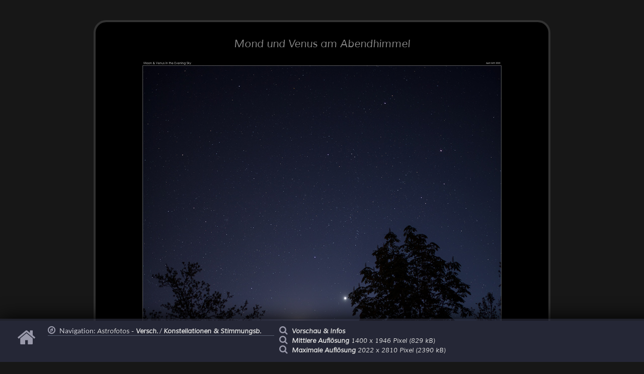

--- FILE ---
content_type: text/html
request_url: https://www.skytrip.de/planeten80.htm
body_size: 1570
content:
<!DOCTYPE HTML>
<html lang="de">
	<head>
		<title>SkyTrip.de - Mond und Venus am Abendhimmel</title>
		<meta http-equiv="content-type" content="text/html; charset=iso-8859-1" />
		<meta name="content-language" content="de" />
		<meta name="author" content="Mario Weigand" />
		<meta name="publisher" content="Mario Weigand" />
		<meta name="copyright" content="Mario Weigand" />
		<meta name="keywords" content="Astronomie,Astrofotografie,Planeten,Deep Sky,Planetenfotografie,Webcam,CCD,Merkur,Venus,Mars,Jupiter,Saturn,Uranus,Neptun,Pluto,Kometen,Sonnensystem,Sternhaufen,Kugelsternhaufen,Galaxien,Milchstrasse,Kleinplaneten,Asteroiden,Mond,Sonne,Krater,H-Alpha,Teleskop,Montierung,Stativ,GM2000,C14,Celestron,TEC,Pentax,Apochromat,Astrograph" />
		<meta name="description" content="Foto: Mond bei den Hyaden." />
		<meta name="page-topic" content="Astronomy" />
		<meta name="page-type" content="Bilder Fotos" />
		<meta name="language" content="Deutsch" />
		<meta name="revisit-after" content="5 days" />
		<meta name="robots" content="INDEX,FOLLOW" />
		<link rel="icon" href="favicon.ico" />
		<link rel="stylesheet" href="css/style_css3.css" />
		<link rel="stylesheet" href="fa/css/font-awesome.css" />
	</head>

<body id="gal-body">

<!-- -------------------------------------------------------- Inhaltsbox //-->

<div class="picture">

	<h7>Mond und Venus am Abendhimmel</h7>

		<img src="konst/moon_venus2020-04-26c.jpg" class="main-pic" title="Mond und Venus am Abendhimmel"/>

<div class="comment-box">
<span class="comment">Kommentar</span>: 
Ende April 2020 gab es erneut eine nette Begegnung des Mondes mit unserer Nachbarin Venus zu beobachten.
Die beiden standen in der Abenddämmerung am Westhimmel mitten in den letzten Rest des Winterhimmels unterhalb des Fuhrmanns im östlichen Teil des Stiers.
<br>
Das Bild zeigt noch mehr: vier offene Sternhaufen des Messier-Katalogs gibt es zu entdecken.

<br><br>

<h6>Veröffentlichungen dieses Bildes</h6>
<ul class="fa-ul">
	  <li><i class="fa-li fa fa-2x fa-external-link-square"></i>"<a href="http://www.amazon.de/exec/obidos/ASIN/3440172511/dieastronosei-21" target="_blank" rel="noopener"><b><i>Wie der Löwe an den Himmel kam:</b> Auf den Spuren der Sternbilder</i></a>" | KOSMOS Verlag 2021 | S. 9</li>
</ul>

<script src="js/social.js" type="text/javascript"></script><footer>
		  <script src="js/copyright.js" type="text/javascript"></script><a href="impressum.htm"><span id="foot2">Impressum / Disclaimer / Datenschutz</span></a>
	  </footer>
	</div>	
</div>

		<div class="sub-nav">
			<div class="navi3">
				<a href="/" title="Hauptseite"><i class="fa fa-home fa-news fa-5x"></i></a>
			</div>
			<div class="navi2">
				<div class="navi">
				<i class="fa fa-compass fa-news"></i>  Navigation: <a href="versch.htm">Astrofotos - <span>Versch.</span></a> / <a href="konstb.htm"><span>Konstellationen & Stimmungsb.</span></a>
				</div>
			<!-- <i class="fa fa-folder-open-o fa-news"></i>  Archiv: //-->
			</div>
			<div class="navi2">
			<div class="zoom"><i class="fa fa-search fa-news"></i>  <a href="planeten80.htm"><span>Vorschau & Infos</span></a></div>
			<div class="zoom"><i class="fa fa-search fa-news"></i>  <a href="planeten80b.htm"><span>Mittlere Auflösung</span> 1400 x 1946 Pixel (829 kB)</a></div>
			<div class="zoom"><i class="fa fa-search fa-news"></i>  <a href="planeten80c.htm"><span>Maximale Auflösung</span> 2022 x 2810 Pixel (2390 kB)</a></div>
			</div>
		</div>


<!-- GA-spot -->


</body>
</html>

--- FILE ---
content_type: text/css
request_url: https://www.skytrip.de/css/style_css3.css
body_size: 42128
content:
/*@import url(http://fonts.googleapis.com/css?family=Lato:300,400|Alegreya+Sans:300,400);*/
/*@import url(http://fonts.googleapis.com/css?family=Muli:400italic);*/
/*@import url(http://fonts.googleapis.com/css?family=Alegreya+Sans+SC);*/

@font-face {
  font-family: "Muli";
  src: url("../fonts/Muli-Italic.ttf") format("truetype");
  }

@font-face {
  font-family: "Alegreya Sans";
  src: url("../fonts/AlegreyaSans-Light.ttf") format("truetype");
  }

@font-face {
  font-family: "Lato";
  src: url("../fonts/Lato-Regular.ttf") format("truetype");
  }

@font-face {
  font-family: "Lato Light";
  src: url("../fonts/Lato-Light.ttf") format("truetype");
  }

@font-face {
  font-family: "Alegreya Sans SC";
  src: url("../fonts/AlegreyaSansSC-Regular.ttf") format("truetype");
  }

@font-face {
  font-family: "Kite";
  src: url("../fonts/KiteOne-Regular.ttf") format("truetype");
  }

body {
	background: #000;
  text-align: center;
  font-size: 16px;
  padding: 0px;
  margin: 0px;
  background-image: url('../pics/back4d.jpg');
 	background-position: left top;
 	background-repeat: no-repeat;
 	background-attachment: fixed;
	scrollbar-track-color: #000;
	scrollbar-arrow-color: #eee;
	scrollbar-face-color: #282b42;
	scrollbar-shadow-color: #282b42;
	scrollbar-darkshadow-color: #11111f;
	scrollbar-highlight-color: #282b42;
	scrollbar-3dlight-color: #6E6E7A;
			-webkit-font-smoothing:antialiased;
			-moz-osx-font-smoothing:grayscale;
}

#gal-body 		{background: #171717; text-align: center; margin: 0px; padding: 0px;}
#gal-body2 		{background: #000; text-align: center; margin: 0px; padding: 0px;}

.frontbox {
	text-align: left;
	margin-left: 150px; 
	margin-top: 60px; 
 	background: rgba(33,36,55,0.7) padding-box;
/* 	background: rgba(63,66,85,0.75) padding-box;*/
	box-shadow: 0px 0px 38px #000;
 	border: 6px solid rgba(63,66,85,0.75);
/* 	border: 7px solid rgba(33,36,55,0.7);*/
/*	background: rgba(30,30,30,0.5) padding-box;*/
/*	box-shadow: 0px 0px 38px #000;*/
/*	border: 7px solid rgba(53,53,53,0.7);*/
 	width: 520px;
  display: block;
  padding: 0px;
	padding-bottom: 600px; 
	padding-top: 30px; 
  border-top-left-radius: 25px;
  border-top-right-radius: 25px;
			-webkit-font-smoothing:antialiased;
			-moz-osx-font-smoothing:grayscale;
}

.frontbox span {
	font-size: 12px;
}

.browser-text {
	text-align: left;
	margin-left: 70px; 
	margin-top: 0px;
}

a {
	font-family: "Muli", 'sans-serif';
	font-size: 0.9em;
	font-style: normal;
	font-weight: normal;
	color: #ddd;
	text-decoration: none;
}

a:hover {color: #fff; text-shadow:0 0 2px #fff; font-family: "Muli", 'sans-serif';}
a:active {color: #fff;font-family: "Muli", 'sans-serif';}
a:visited {color: #ddd;font-family: "Muli", 'sans-serif';}
a:link {color: #ddd;font-family: "Muli", 'sans-serif';}

p { 
   -moz-hyphens: auto;
   -o-hyphens: auto;
   -webkit-hyphens: auto;
   -ms-hyphens: auto;
   -hyphens: auto; 
}

.text-box1 { 
   -moz-hyphens: auto;
   -o-hyphens: auto;
   -webkit-hyphens: auto;
   -ms-hyphens: auto;
   -hyphens: auto; 
}

#text-box { 

}

h1 {
	font-family: 'Alegreya Sans', 'sans-serif';
	font-weight: 100;
	font-size: 36px;
	margin-bottom:0px;
	margin-left:80px;
	margin-top:60px;
	color: #fff;
			-webkit-font-smoothing:antialiased;
			-moz-osx-font-smoothing:grayscale;
    text-shadow:
    0 0 4px #ccc,
    0 0 8px #888,
    0 0 16px #444,
    0 0 26px #000;
}

h2 {
	font-family: 'Alegreya Sans SC', 'sans-serif';
	font-size: 19px;
	font-style: normal;
	font-weight: normal;
	color: #ddd;
}

.menu-font {
	font-family: 'Alegreya Sans SC', 'sans-serif';
	font-size: 19px;
	font-style: normal;
	font-weight: normal;
	color: #ddd;
}

.rule1{
	border: none;
	border-top: 1px dotted #60566f;
	width: 100px;
	margin-right: 60px;
	}

h3 {
	font-family: 'Lato Light', 'sans-serif';
	font-weight: 100;
	font-size: 20px;
	margin-top:0px;
	margin-bottom:90px;
	margin-left:80px;
	color: #eee;
			-webkit-font-smoothing:antialiased;
			-moz-osx-font-smoothing:grayscale;
    text-shadow:
    0 0 4px #ccc,
    0 0 8px #888,
    0 0 16px #444,
    0 0 26px #000;
}

h4 {
	font-family: 'Lato', 'sans-serif';
	font-weight: 100;
	font-size: 20px;
	font-style: normal;
	font-weight: normal;
	color: #ccccd4;
	margin-left: 40px;
			-webkit-font-smoothing:antialiased;
			-moz-osx-font-smoothing:grayscale;
	width:100%;
}

h4 span{
	font-family: "Kite", 'sans-serif';
	font-weight: 100;
	font-size: 18px;
	font-style: normal;
	font-weight: normal;
	color: #ccccd4;
	margin-left: 5px;
	line-height: 37px;
			-webkit-font-smoothing:antialiased;
			-moz-osx-font-smoothing:grayscale;
	width:100%;
}

h5 {
	font-family: "Muli", 'sans-serif';
	font-size: 15px;
	font-style: normal;
	font-weight: normal;
	color: #ddd;
	text-decoration: none;
	margin-bottom: 10px;
	margin-left: -10px;
}

h6 {
	font-family: "Muli", 'sans-serif';
	font-size: 13px;
	font-style: normal;
	font-weight: normal;
	color: #ddd;
	text-decoration: none;
	margin-bottom: 5px;
	margin-top: 15px;
	margin-left: -10px;
}

.picture h6 {
	font-family: "Muli", 'sans-serif';
	font-size: 13px;
	font-style: normal;
	font-weight: bold;
	color: #ddd;
	text-decoration: none;
	margin-bottom: 5px;
	margin-top: 15px;
	margin-left: -10px;
}

.picture3 h6 {
	font-family: "Muli", 'sans-serif';
	font-size: 13px;
	font-style: normal;
	font-weight: bold;
	color: #ddd;
	text-decoration: none;
	margin-bottom: 5px;
	margin-top: 15px;
	margin-left: -10px;
}

h7 {
	font-family: "Muli", 'sans-serif';
	font-size: 21px;
	font-style: normal;
	font-weight: normal;
	color: #888;
	text-decoration: none;
	display: block;
	margin-bottom: 0px;
}

section {
 	background: rgba(63,66,85,0.75) content-box;
  background-image: url('../pics/back8.png'),url('../pics/back9b.png');
 	background-position: left top, left bottom;
 	background-repeat: repeat-x;
	box-shadow: 0px 0px 38px #000;
 	border: 7px solid rgba(33,36,55,0.7);
 	width:960px;
 	min-height: 1970px;
  display:block;
  margin: 90px auto;
  padding: 0px;
  border-top-left-radius: 25px;
  border-top-right-radius: 25px;
  text-align: left;
			-webkit-font-smoothing:antialiased;
			-moz-osx-font-smoothing:grayscale;
}

.bestof {
  background-image: url('../bestof/back1.png');
 	background-position: left top, left bottom;
 	background-repeat: no-repeat;
}

article {
  width: 600px;
  padding-left: 40px;
  margin-left:10px;
  display: block;
  font-family: "Muli", 'sans-serif';
	color: #bcbcc4;
			font-size: 0.9em;
			text-decoration: none;
			font-weight: normal;
			line-height: 1.4;
			-webkit-font-smoothing:antialiased;
			-moz-osx-font-smoothing:grayscale;
   -moz-hyphens: auto;
   -o-hyphens: auto;
   -webkit-hyphens: auto;
   -ms-hyphens: auto;
   -hyphens: auto; 
}


aside {
  background: rgba(63,66,85,0.5) border-box;
/*#	background: -moz-linear-gradient(top, #323142 0%, #dbdbdb 50%, #d1d1d1 51%, #fefefe 100%);  FF3.6+ */
/*#	background: -webkit-gradient(linear, left top, left bottom, color-stop(0%,#323142), color-stop(50%,#dbdbdb), color-stop(51%,#d1d1d1), color-stop(100%,#fefefe));  Chrome,Safari4+ */
/*#	background: -webkit-linear-gradient(top, #323142 0%,#dbdbdb 50%,#d1d1d1 51%,#fefefe 100%);  Chrome10+,Safari5.1+ */
/*#	background: -o-linear-gradient(top, #323142 0%,#dbdbdb 50%,#d1d1d1 51%,#fefefe 100%);  Opera 11.10+ */
/*#	background: -ms-linear-gradient(top, #323142 0%,#dbdbdb 50%,#d1d1d1 51%,#fefefe 100%);  IE10+ */
/*#	background: linear-gradient(to bottom,rgba(53,56,75,0.5) 0px,rgba(53,56,75,0.5) 300px,rgba(83,86,105,0.5) 340px,rgba(83,86,105,0.5) 370px,rgba(0,0,0,1) 440px,rgba(0,0,0,1) 625px,rgba(83,86,105,0.5) 685px,rgba(83,86,105,0.5) 100%);  W3C */
/*#	background: linear-gradient(to bottom,rgba(53,56,75,0.5) 0px,rgba(53,56,75,0.5) 540px,rgba(65,67,85,1) 600px,rgba(65,67,85,1) 740px,rgba(83,86,105,0.5) 800px,rgba(83,86,105,0.5) 100%) border-box; */
	background: linear-gradient(to bottom,rgba(53,56,75,0.5) 0px,rgba(53,56,75,0.5) 340px,rgba(65,67,85,0.5) 540px,rgba(83,86,105,0.5) 900px,rgba(83,86,105,0.5) 100%) border-box; /* W3C */
/*#	filter: progid:DXImageTransform.Microsoft.gradient( startColorstr='#323142', endColorstr='#fefefe',GradientType=0 );  IE6-9 */
	font-family: "Muli", 'sans-serif';
  width:180px;
  text-align: left;
  float: right;
  display: block;
  padding-left: 25px;
  padding-right: 15px;
  padding-top: 7px;
  padding-bottom: 25px;
  border-top-left-radius: 15px;
  border-top-right-radius: 15px;
  border: rgba(33,36,45,0.5) 5px solid;
  margin-top: 25px;
  margin-right: 20px;
	box-shadow: 0px 0px 28px #111;
  line-height: 1.1em;
}

aside i {
	color: #999;
}

aside a {
	font-family: "Muli", 'sans-serif';
	font-size: 0.9em;
	font-style: normal;
	font-weight: normal;
	color: #ddd;
	text-decoration: none;
}

aside a:hover {color: #fff; text-shadow:0 0 2px #fff;
	font-family: "Muli", 'sans-serif';
}
aside a:active {color: #fff;
	font-family: "Muli", 'sans-serif';
}
aside a:visited {color: #ddd;
	font-family: "Muli", 'sans-serif';
}
aside a:link {color: #ddd;
	font-family: "Muli", 'sans-serif';
}

aside ul {
margin-top: -10px;
}

aside ul li {
margin-top: 2px;
}

nav {
  background: rgba(54,63,96,0.7) content-box;
  border-bottom: 4px solid rgba(34,43,76,0.7);
  width:100%;
  text-align: left;
  left: 0px;
  top: 0px;
  position: fixed;
  display: block;
  padding: 0px;
	box-shadow: 0px 0px 38px #000;
}

nav ul {
margin: 3px;
}

nav ul li {
float: left;
margin-left: 30px;
margin-top: 2px;
margin-bottom: 3px;
list-style: none;
/*border-left: #aab 1px dotted;*/
padding-right: 25px;
}

nav a {
	font-family: 'Alegreya Sans SC', 'sans-serif';
	font-size: 1em;
	font-style: normal;
	font-weight: normal;
	color: #ddd;
	text-decoration: none;
			-webkit-font-smoothing:antialiased;
			-moz-osx-font-smoothing:grayscale;
}

nav a:hover {color: #000; text-shadow:0 0 2px #fff;font-family: 'Alegreya Sans SC', 'sans-serif';font-size: 1em;}
nav a:active {color: #fff;font-family: 'Alegreya Sans SC', 'sans-serif';font-size: 1em;}
nav a:visited {color: #ddd;font-family: 'Alegreya Sans SC', 'sans-serif';font-size: 1em;}
nav a:link {color: #ddd;font-family: 'Alegreya Sans SC', 'sans-serif';font-size: 1em;}

figure {
	float: right;
	max-width: 156px;
#	background-color: #f00;
	margin: 20px;
	margin-top: 0px;
	margin-right: 0px;
	text-align: left;
}

figcaption {
	font-size: 13px;
}

ul ul {
	list-style-type: disc;
}

.sub-nav {
  background: rgb(37,39,54) padding-box;
/*#  background: rgba(67,69,84,0.7) padding-box;*/
  border-top: 4px solid rgba(37,39,54,0.7);
  width:100%;
  text-align: left;
  left: 0px;
  bottom: 0px;
  position: fixed;
  padding: 10px;
  padding-left: 35px;
	box-shadow: 0px 0px 38px #000;
	font-family: 'Lato', 'sans-serif';
	font-weight: 100;
	font-size: 0.9em;
	font-style: normal;
	font-weight: normal;
	color: #ccccd4;
			-webkit-font-smoothing:antialiased;
			-moz-osx-font-smoothing:grayscale;
}


/*		#gal-body .sub-nav{
			opacity: 0;
		  transition: opacity 0.2s ease-out;}

		#gal-body:hover .sub-nav { opacity: 1.0;}
*/


		#gal-body2 .sub-nav {
		opacity: 0;
		transition: opacity 0.2s ease-out;
		}

		#gal-body2:hover .sub-nav { 
		opacity: 1.0;
		}


.navi {
	width: 450px;
	border-bottom: 1px solid rgb(84,93,110);
	margin-bottom: 5px;
}

.navi2 a span{	font-weight: bold;}

.navi2 {
	margin-bottom: 5px;
	margin-left: 10px;
	width: 450px;
/*#	height: 50px;*/
	float:left;
}

.navi3 {
	margin-bottom: 5px;
	margin-left: 0px;
	padding-top: 5px;
	width: 50px;
	height: 30px;
	float:left;
}

.navi3 span {
	font-family: 'Lato Light', 'sans-serif';
	font-weight: 100;
	font-size: 28px;
	margin:0px;
	margin-right:10px;
	vertical-align:top;
	color: #eee;
			-webkit-font-smoothing:antialiased;
			-moz-osx-font-smoothing:grayscale;
    text-shadow:
    0 0 4px #ccc,
    0 0 8px #888,
    0 0 16px #444,
    0 0 26px #000;
}

.navi3b {
	margin-bottom: 5px;
	margin-left: 0px;
	padding-top: 5px;
	width: 180px;
	height: 30px;
	float:left;
}

.navi3b span {
	font-family: 'Lato Light', 'sans-serif';
	font-weight: 100;
	font-size: 28px;
	margin:0px;
	margin-right:10px;
	vertical-align:top;
	color: #eee;
			-webkit-font-smoothing:antialiased;
			-moz-osx-font-smoothing:grayscale;
    text-shadow:
    0 0 4px #ccc,
    0 0 8px #888,
    0 0 16px #444,
    0 0 26px #000;
}

.comment	{color: #dedede;}

.picture .comment {
	font-family: "Muli", 'sans-serif';
	font-size: 13px;
	font-style: normal;
	font-weight: bold;
	color: #ddd;
	text-decoration: none;
	margin-left: -10px;
}

.mover			{float: right; cursor: help; margin-left: 15px; margin-bottom: 15px;}
.mover2			{float: right; cursor: help; margin-left: 15px; margin-bottom: 15px; margin-top: 0px;}

.picture {
  background: rgb(0,0,0) padding-box;
  border: 4px solid rgb(50,50,50);
  border-radius: 25px;
  padding-top: 30px;
	margin: 40px auto;
	width: 900px;
	text-align: center;
}

.video {
  background: rgb(0,0,0) padding-box;
  border-top: 4px solid rgb(50,50,50);
  border-bottom: 4px solid rgb(50,50,50);
  padding-top: 30px;
  padding-bottom: 30px;
	margin: 40px auto;
	width: 100%;
	text-align: center;
}

.video-comment {
	margin: 40px auto;
	width: 100%;
	text-align: center;
}

.planet {
  background: rgb(0,0,0) padding-box;
  border-bottom: 4px solid rgb(50,50,50);
  padding-top: 30px;
  padding-bottom: 50px;
	margin: 40px auto;
	margin-top: 0px;
	width: 100%;
	text-align: center;
}

.planet-comment {
	margin: 40px auto;
	width: 100%;
	text-align: center;
}


.picture2 {  padding: 30px;  padding-bottom: 130px;}
.picture2 footer {text-align: left;}

.img-bar {margin-left:auto;	margin-right:auto;}
.img-bar td{padding-left: 10px;	padding-right: 10px;}
.moon-bar {margin-left:auto;	margin-right:auto;}
.moon-bar td{padding-left: 10px;	padding-right: 10px; text-align: center; font-size: 12px;}
.moon-bar img{display: block; margin-bottom: 5px;}

.main-pic {	margin-top: 20px;}

.comment-box {
	width: 680px;
  font-family: "Muli", 'sans-serif';
	color: #bcbcc4;
			font-size: 0.9em;
			text-decoration: none;
			font-weight: normal;
			line-height: 1.4;
			-webkit-font-smoothing:antialiased;
			-moz-osx-font-smoothing:grayscale;
	text-align: left;
	margin: 20px auto; 
	margin-bottom: 80px; 
   -moz-hyphens: auto;
   -o-hyphens: auto;
   -webkit-hyphens: auto;
   -ms-hyphens: auto;
   -hyphens: auto; 
}

.buchlink 	{font-size: 17px; font-weight: bold;}
.buchlink a	{font-size: 17px; font-weight: bold;}
.buchlink a:hover	{font-size: 17px; font-weight: bold;}
.buchlink a:active	{font-size: 17px; font-weight: bold;}
.buchlink a:visited	{font-size: 17px; font-weight: bold;}

.trumpler	{color: #aaaaaa; font-size: 15px; margin-left: 15px; margin-top: 15px;}
.tr1	{color: #aaaaaa; font-size: 14px; font-weight: bold;}
.tr2	{color: #ffffff; font-size: 14px; font-weight: bold; width: 20px; height: 16px;}
.tr3	{color: #ffaaaa; font-size: 14px; font-weight: bold; height: 16px;}
.tr4	{width: 300px; height: 16px;}

.hubble	{color: #aaaaaa; font-size: 15px; margin-left: 15px; margin-top: 15px;}
.gx1	{color: #aaaaaa; font-size: 14px; font-weight: bold;}
.gx2	{color: #ffffff; font-size: 14px; font-weight: bold; width: 90px; height: 16px;}
.gx3	{color: #ffddaa; font-size: 14px; font-weight: bold; height: 16px;}
.gx4	{width: 300px; height: 16px;}

.shapley	{color: #aaaaaa; font-size: 15px; margin-left: 15px; margin-top: 15px;}
.kh1	{color: #aaaaaa; font-size: 14px; font-weight: bold;}
.kh2	{color: #ffffff; font-size: 14px; font-weight: bold; width: 80px; height: 16px;}
.kh3	{color: #ffddaa; font-size: 14px; font-weight: bold; height: 16px;}
.kh4	{width: 400px; height: 16px;}

.hinweis	{color: #aaaaaa; font-size: 13px; margin-left: 5px;}
.hin1	{border-bottom: #202020 1px dotted; width: 159px; border-left: #000 5px solid; border-right: #000 5px solid;}
.hin2	{width: 137px;}

.comment-box footer {	text-align: right;}

footer {
  width:600px;
  padding-left: 40px;
  padding-bottom: 40px;
  padding-top: 100px;
  margin-left: 30px;
  margin-top: 30px;
/*  border-top: #778 1px solid; */
  display: block;
  font-family: "Muli", 'sans-serif';
	color: #7c7c84;
			font-size: 0.7em;
			text-decoration: none;
			font-weight: normal;
			line-height: 1.4;
			-webkit-font-smoothing:antialiased;
			-moz-osx-font-smoothing:grayscale;
	clear: both;
}

footer p {	margin: 0px;}

.gal-box	{
  width: 600px;
  margin-left: 50px;
  font-family: "Muli", 'sans-serif';
	color: #acacb4;
			font-size: 0.7em;
			text-decoration: none;
			font-weight: normal;
			line-height: 1.4;
			-webkit-font-smoothing:antialiased;
			-moz-osx-font-smoothing:grayscale;
   -moz-hyphens: auto;
   -o-hyphens: auto;
   -webkit-hyphens: auto;
   -ms-hyphens: auto;
   -hyphens: auto; 
}

.gal-box .linkhead {
	font-size: 1.2em;
}

.gal-box2	{
  width: 600px;
  margin-left: 50px;
  font-family: "Muli", 'sans-serif';
	color: #acacb4;
			font-size: 0.8em;
			text-decoration: none;
			font-weight: normal;
			line-height: 1.4;
			-webkit-font-smoothing:antialiased;
			-moz-osx-font-smoothing:grayscale;
   -moz-hyphens: auto;
   -o-hyphens: auto;
   -webkit-hyphens: auto;
   -ms-hyphens: auto;
   -hyphens: auto; 
}

.news-box	{
	color: #acacb4;
   -moz-hyphens: auto;
   -o-hyphens: auto;
   -webkit-hyphens: auto;
   -ms-hyphens: auto;
   -hyphens: auto; 
}

.info-box	{
  font-family: "Muli", 'sans-serif';
	color: #acacb4;
			font-size: 1.2em;
			text-decoration: none;
			font-weight: normal;
			line-height: 1.4;
			-webkit-font-smoothing:antialiased;
			-moz-osx-font-smoothing:grayscale;
   -moz-hyphens: auto;
   -o-hyphens: auto;
   -webkit-hyphens: auto;
   -ms-hyphens: auto;
   -hyphens: auto; 
}

.archiv-box1 {	padding-top: 25px;	padding-bottom: 10px;}
.archiv-box1 li {	margin-top: 4px;}

.archiv-box2l {
 	background: rgba(33,36,55,0.5) padding-box;
	float: left; 
	width: 250px; 
	border: #6E6E7A 1px solid; 
	border-left: #6E6E7A 6px solid;
	border-radius:15px;
	margin-left:20px;
}

.archiv-boxneu {
 	background: rgba(33,36,55,0.5) padding-box;
	float: left; 
	border: #6E6E7A 1px solid; 
	border-left: #6E6E7A 6px solid;
	border-radius:15px;
	margin-left:20px;
	padding-bottom: 20px;
	width: 565px;
	margin-bottom: 30px;
}

.archiv-boxneu a {
	font-weight: bold;
}

.archiv-boxneu ul{
	list-style-type: none; 
}

.archiv-boxneu ul li{
	float: left;
	display: inline;
	border-bottom: #4E4E5A 1px dotted; 
	width: 160px; 
	height: 35px;
	margin-right: 3px;
}

.archiv-boxneu i{
	color: #6E6E7A;
}

.cat-men{
	position: fixed;
	margin-left: -7px;
 	background-color: rgba(23,26,40,0.9);
 	border: 7px solid rgba(23,26,40,0.9);
 	border-bottom: 0;
 	width:960px;
	}

		.cat-men {
		bottom: -55px;
		transition: bottom 0.2s ease-out;
		}

		.cat-men:hover { 
		bottom: 0px;
		}


.cat-men div {
	float: left;
	margin-left: 20px;
	margin-right: 20px;
	margin-bottom: 60px;
	margin-top: 15px;
  font-family: "Muli", 'sans-serif';
	color: #acacb4;
	height: 100%;
			font-size: 1.0em;
			text-decoration: none;
			font-weight: normal;
			line-height: 1.4;
			-webkit-font-smoothing:antialiased;
			-moz-osx-font-smoothing:grayscale;	
	}

.cat-men ul li{
	margin-left: 20px;
	margin-top: 0px;
	float: left;
	display: inline;
	width: 135px; 
	height: 25px;
}

.archiv-box2r {
 	background: rgba(33,36,55,0.5) padding-box;
	float: right; 
	width: 250px; 
	border: #6E6E7A 1px solid;
	border-left: #6E6E7A 6px solid;
	border-radius:15px;
	margin-right:20px;
}

.archiv-box3l {
 	background: rgba(33,36,55,0.5) padding-box;
	float: left; 
	width: 250px; 
	border: #6E6E7A 1px solid; 
	border-left: #6E6E7A 6px solid;
	border-radius:15px;
	margin-left:20px;
}

.archiv-box3r {
 	background: rgba(33,36,55,0.5) padding-box;
	float: right; 
	width: 250px; 
	border: #6E6E7A 1px solid;
	border-left: #6E6E7A 6px solid;
	border-radius:15px;
	margin-right:20px;
}

.tr-menu {
  font-family: "Muli", 'sans-serif';
	color: #acacb4;
			font-size: 0.9em;
			text-decoration: none;
			font-weight: normal;
	float:right; 
	margin-right: 50px; 
	margin-top: 5px;
}

.tr-menu b {	color: #ccc;}

.linklist{	list-style-position:outside;}

.ds-sym {	margin-bottom: -3px;	margin-left: 5px;}

.linklist li{	margin-bottom:10px;}

.updates {	margin-left: 10px;}

.c-box {	padding-top: 10px;}

.pub-box	{  width: 560px;  margin-left:50px;	color: #cccccc;  font-family: "Muli", 'sans-serif';  margin: 22px auto;	font-size: 12px;	text-align: left;}
.pub1	{width:230px;}
.pub3	th {text-align: left;}
.pub3	td {padding-left: 5px;}
.pub3	a:link {font-size: 14px;}
.pub4	{width: 100px;}
.pub5	{width: 80px;}
.pub-sym	{	width:30px;	float:left;	margin-right: 5px;	text-align: center;}
.pred {	color: #f00;}
.orange {	color: #f00;}

.monate	{	color: #cccccc;  font-family: "Muli", 'sans-serif';	font-size: 25px;	text-align: center;	padding-top: 10px;	padding-bottom: 0px;}
.monate2	{	color: #cccccc;  font-family: "Muli", 'sans-serif';	font-size: 25px;}
.monate3	{text-align: right; color: #cccccc;  font-family: "Muli", 'sans-serif';	font-size: 25px;}

.table-box1 a {font-size: 0.9em;}
.table-box1 			{width: 90%;margin: 0px auto; font-family: verdana, arial, Times, 'sans-serif'; font-size: 12px; color: #ACACB4; font-style: normal; text-align: left;}
.table-box1 TD			{height: 25px; border-bottom: #4C4C64 1px solid}
.table-box1 TH			{height: 25px; border-bottom: #4C4C64 1px solid}

.table-box2 a {font-size: 1em;}
.table-box2 			{width: 90%;margin: 0px auto; font-family: verdana, arial, Times, 'sans-serif'; font-size: 12px; color: #ACACB4; font-style: normal; text-align: left;}
.table-box2 TD			{height: 25px; border-bottom: #4C4C64 1px solid}
.table-box2 TH			{height: 25px; border-bottom: #4C4C64 1px solid}
.lt	{font-size: 13px;}

.table-box2 .thickLine			{height: 25px; border-bottom: #4C4C64 3px solid}

.table-box3 a {font-size: 1em; font-weight: bold;}
.table-box3 {width: 590px;margin: 0px auto; font-family: verdana, arial, Times, 'sans-serif'; font-size: 12px; color: #ACACB4; font-style: normal; text-align: left;}
.table-box3 TD {vertical-align: top; padding: 0px;}
.table-box3 TH {text-align: left;  border-bottom: #4C4C64 2px solid; height: 30px; vertical-align: bottom; }

.table-box4 a {font-size: 1em;}
.table-box4 			{width: 60%; margin: 0px auto; font-family: verdana, arial, Times, 'sans-serif'; font-size: 12px; color: #ACACB4; font-style: normal; text-align: left;}
.table-box4 TD			{height: 25px; border-bottom: #4C4C64 1px solid}
.table-box4 TH			{height: 25px; border-bottom: #4C4C64 1px solid}


.line3 			{width: 272px; border-bottom: #505360 1px solid; padding-left: 3px; padding-bottom: 3px; padding-top: 10px; margin-right: 13px; margin-left: 3px; float: left;}
.line4 			{width: 272px; border-bottom: #505360 1px solid; padding-left: 3px; padding-bottom: 3px; padding-top: 10px; margin-right: 13px; margin-left: 3px; float: left;}

.low-profile td {
	height: 18px;
}

.noaa1	{padding-left: 5px;}
.noaa1b	{padding-left: 5px; background-color: #525262}
.noaa2	{background: transparent URL('pic/back9.png') bottom left repeat-x; text-align: center;}

.button{
  background: rgba(54,63,96,0.7) padding-box;
  border: 2px solid rgb(96,96,116);
  border-radius: 10px;
	box-shadow: inset 0px 0px 18px #000;
	margin: 10px auto;
	padding: 10px;
	font-size: 1.3em;
	text-align: center;
}

.button span {font-weight: bold;}

.link-menu{
  background: rgba(54,63,96,0.7) padding-box;
  border: 2px solid rgb(96,96,116);
  border-radius: 10px;
	box-shadow: inset 0px 0px 18px #000;
	margin: 0px auto;
	padding: 10px;
}

.link-menu td{padding-left: 13px; padding-right: 13px;}
.lnk-stl {font-size: 15px;}

.b0 {margin-bottom: 6px;}
.b3 {float: left; margin-right: 15px}
.b2 {margin-bottom: 0px;}
.b0 a {font-size: 1.0em;}

.calPage {
  background: rgba(54,63,96,0.7) padding-box;
  border: 2px solid rgb(96,96,116);
  border-radius: 10px;
	box-shadow: inset 0px 0px 18px #000;
	padding: 10px;
	margin-bottom: 20px;
	margin-left: 20px;
	color: #aaa;
	font-size: 1.4em;
  font-family: "Muli", 'sans-serif';
	display: block;
	text-align: center;
	width: 40px;
	float: right;
	line-height: 1.3em;
}

.calPage .day {font-family: "Muli", 'sans-serif'; font-size: 1.6em;	color: #ddd;}

.erg1 {font-size: 0.8em; margin-bottom: 0px; color: #eee; margin-left: 18px;}
.erg2 {font-size: 0.8em; margin-top: 0px; color: #bbc; margin-left: 23px;}

.ll li {font-size: 0.8em;}
.ll ul {margin-left: 18px;}
.hl1 {font-size: 0.9em; color: #aab; padding-left: 18px;}

.thumb-box	{padding-top:7px; width: 156px;}

.image	{border: 3px solid rgb(96,96,116);  border-radius: 10px;	box-shadow: 0px 0px 18px #000;}
.moon-image {padding: 10px; background: #434252 padding-box; border-radius: 10px; border: 2px solid rgb(96,96,116);}
.image2	{border: 3px solid rgb(96,96,116);  border-radius: 10px; margin-left: 10px;}

.cent {display: block; margin-left: auto; margin-right: auto;}
.cent2 {text-align: center;  margin:10px;}
.cent3 {margin-left: auto;  margin-right: auto;}
.rechts	{float: right; margin-left: 15px;}
.rechts2	{float: right; margin-left: 20px; margin-bottom: 15px;}
.links	{float: left; margin-right: 20px;}
.links2	{float: left;	margin-right: 20px;  margin-bottom: 15px;}

.date	{
  font-family: "Muli", 'sans-serif';
	color: #9c9ca4;
			font-size: 1.1em;
			text-decoration: none;
			font-weight: normal;
			line-height: 1.4;
			-webkit-font-smoothing:antialiased;
			-moz-osx-font-smoothing:grayscale;
}

.text1	{
  font-family: "Muli", 'sans-serif';
	color: #9c9ca4;
			text-decoration: none;
			font-weight: normal;
			line-height: 1.4;
			-webkit-font-smoothing:antialiased;
			-moz-osx-font-smoothing:grayscale;
}

.nbm	{margin-bottom: 0px;}

.headL	{
  font-family: "Muli", 'sans-serif';
	color: #ddd;
			font-size: 1.5em;
			text-decoration: none;
			font-weight: normal;
			line-height: 1.4;
			-webkit-font-smoothing:antialiased;
			-moz-osx-font-smoothing:grayscale;
}

.halpha	{color: #c33;}

.book	{
/*	box-shadow: 0px 0px 18px #111;	*/
	border-radius: 8px;	
	border: #40404a 3px solid; 
	border-color: #515369;
	width:100px;	
	margin-left: 24px;
	margin-bottom: 10px;
	width: 120px;
	}

.printler	{
/*	box-shadow: 0px 0px 18px #111;	*/
	margin: 0px;
	margin-left: -25px;
	margin-bottom: -15px;
	}

.b1		{width: 95px;}

.thumbnails-XXL	{box-shadow: 0px 0px 18px #000;	border-radius: 8px;	border: #40404a 3px solid;}
.thumbnails	{box-shadow: 0px 0px 18px #000; border-radius: 8px; border: #40404a 3px solid;}
.pano-thumb {box-shadow: 0px 0px 18px #000; border-radius: 8px; border: #40404a 3px solid; width: 580px; margin-top: 5px; margin-bottom: 15px;}
.thumbnails-start	{margin-bottom: 5px; margin-top: 10px; box-shadow: 0px 0px 18px #000;	border-radius: 8px;	border: #40404a 3px solid;}
a:hover .thumbnails-start {box-shadow: 0px 0px 15px #9ad;}
article a:hover img {box-shadow: 0px 0px 15px #9ad;}
a:hover .pano-thumb {box-shadow: 0px 0px 15px #9ad;}
a:hover .thumbnails-XXL {box-shadow: 0px 0px 15px #9ad;}
a:hover .thumbnails {box-shadow: 0px 0px 15px #9ad;}

a:hover .book {box-shadow: 0px 0px 15px #9ad;}

.exa {float:none; display: inline-block; margin-left: 20px; margin-right: 20px; margin-bottom: 25px;}
.exa2 {margin-left: 30px;}
.exa3 {margin-left: 0px; text-align: center;}
.exa5 {margin-left: 10px; text-align: center; width: auto; display: block;}
.exa4 {float: left; margin-left: 0px; margin-right: 5px; margin-bottom: 0px; margin-top: 15px; width: 189px; text-align: left; vertical-align: middle;}
.exa4 img {float: left; margin-right: 12px;}

.exa6 {margin: auto; text-align: center; display: block; width: 680px;}
.exa7 {float:none; display: inline-block; margin: auto; margin-top: 25px; width: 200px; text-align: center;}
.exa7 img {margin: auto; display: block;}
.cllft {clear: left;}

.artikelbox {margin-left: 10px; text-align: center; width: 100%; display: inline-block;}
.artikelkasten {float: left; margin-left: 0px; margin-right: 15px; margin-bottom: 0px; margin-top: 15px; width: 47%; text-align: left; vertical-align: middle;}
.artikelkasten img {display: block; margin-bottom: 12px; width: 280px; border-radius: 8px; border: #40404a 3px solid; box-shadow: 0px 0px 18px #000;}
.artikelkasten span {font-size: 14px; font-weight: bold;}
.artikelkasten hr {background: #545662; border: none; color: #545662; height: 1px;}


.bestof {text-align: justify;}
.kachel {height 220px; float: none; display: inline-block; margin: 20px; margin-left: 10px; margin-right: 10px; text-align: center; position: relative;}
.kachel img {display: block; margin-bottom: 5px;}

.south {background: transparent url(../pics/southerncross.png) top right no-repeat;}

.bxshad	{box-shadow: 0px 0px 18px #000; border-radius: 5px;}

.mp {padding-left: 33px; padding-bottom: 33px;}
.mp2 {padding-right: 10px;}
.mp2 p {text-align: center}

.mp3 {margin-top: 60px; margin-bottom: 20px;}

.mp3 .thumbnails-XXL {float: none; margin-left: 18px; margin-bottom: 10px; box-shadow: none; border-color: #515369}

.mp3 span {
	color: #bcbcc4;
	font-family: "Muli", 'sans-serif';
	font-size: 14px;
   -moz-hyphens: auto;
   -o-hyphens: auto;
   -webkit-hyphens: auto;
   -ms-hyphens: auto;
   -hyphens: auto; 
	}

.gal-box2 th {text-align: left;}
.gal-box2 th a{font-size: 18px;}

.subtitle {text-align: left; font-size: 1.2em;}
.subtitle2 {text-align: center;	font-size: 1.2em;}

fieldset legend {color: #aab;}

.intro {color: #dededf;}

.fl:first-letter {font-size: 20px;}

.l2b {text-align: center; padding-top: 7px;}
.line3 ul {margin-left: -10px;}
.line5 {background: #545662; border: none; color: #545662; height: 1px; width: 81%;}
.line6 {background: #545662; border: none; color: #545662; height: 1px; width: 100%;}

.font3 {width: 170px;	border-bottom: #4C4C64 1px solid;}
.font3b {width: 200px;border-bottom: #4C4C64 1px solid;}

.if		{color: #f95; font-weight: bold;}
.if2	{color: #7bf; font-weight: bold;}

.ddd	{color: #f66; font-weight: bold;}
.dddd	{color: #6bf; font-weight: bold;}

.rlink {
	float: right; 
	text-align: center; 
	margin: 0px; 
	padding: 3px; 
	padding-left: 10px; 
	padding-right: 10px; 
	margin-left: 10px; 
	margin-bottom: 10px; 
	vertical-align: middle;
  background: rgba(54,63,96,0.7) padding-box;
  border: 2px solid rgb(96,96,116);
  border-radius: 10px;
	box-shadow: inset 0px 0px 18px #000;
}

.clink {
	text-align: center; 
	margin: 0px; 
	padding: 3px; 
	padding-left: 10px; 
	padding-right: 10px; 
	margin-left: 10px; 
	margin-bottom: 10px; 
	vertical-align: middle;
  background: rgba(54,63,96,0.7) padding-box;
  border: 2px solid rgb(96,96,116);
  border-radius: 10px;
	box-shadow: inset 0px 0px 18px #000;
	display: block;
}

.ecl1	{color: #fca; font-weight: bold;}
.ecl2	{color: #eee;font-weight: bold;}

.five td {
	width: 20%;
}

.categ	{color: #fc9; font-weight: normal;}

.libration	{
	text-align: center; 
	width: 240px; 
	margin-left: auto; 
	margin-right: auto;
	margin-top: 5px;
}

.lib-letter	{font-family: times, georgia, verdana; font-size: 19px; color: #eee}
.lib-style	{font-weight: bold;}
.dome	{font-weight: bold; color: #fca}

.filters {
	color: #bbbbcb;
}

.counterbox {
	width: 50px;
	margin-left: auto;
}

.counterbox img {
  filter: saturate(0.0) invert(1);
}

.nbeob {font-style: italic; font-size: 12px; color: #966}

.tooltip {
    position: relative;
    display: inline-block;
    margin-bottom: 15px;
}

.tooltip .tooltiptext {
    visibility: hidden;
    width: 400px;
    background-color: rgba(33,36,55,0.9);
	  font-family: "Muli", 'sans-serif';
		color: #acacb4;
		font-size: 0.75em;
		text-decoration: none;
		font-weight: normal;
		line-height: 1.4;
		border-radius: 6px;
    padding: 5px;
    padding-left: 10px;
    position: absolute;
    z-index: 1;
    top: 0px;
    left: 128%;
    margin-left: -60px;
    text-align: left;
    border: rgba(23,26,35,0.9) 3px solid;
    
    /* Fade in tooltip - takes 1 second to go from 0% to 100% opac: */
    opacity: 0;
    transition: opacity 0.5s;
}

.tooltip:hover .tooltiptext {
    visibility: visible;
    opacity: 1;
}

/* Tooltip text */
.kachel .tooltiptext2 {
    visibility: hidden;
    width: 160px;
    top: 100%;
    left: 50%;
    margin-left: -80px;
    background-color: black;
  	font-family: "Muli", 'sans-serif';
		color: #bcbcc4;
		font-size: 0.9em;
		text-decoration: none;
		font-weight: normal;
		line-height: 1.4;
		-webkit-font-smoothing:antialiased;
		-moz-osx-font-smoothing:grayscale;
    text-align: center;
    padding: 5px;
    border-radius: 6px;
 
    /* Position the tooltip text - see examples below! */
    position: absolute;
    z-index: 1;
}

/* Show the tooltip text when you mouse over the tooltip container */
.kachel:hover .tooltiptext2 {
    visibility: visible;
}

.kachel .tooltiptext2::after {
    content: " ";
    position: absolute;
    bottom: 100%;  /* At the top of the tooltip */
    left: 50%;
    margin-left: -5px;
    border-width: 8px;
    border-style: solid;
    border-color: transparent transparent black transparent;
}

.einruck {
    padding-left: 15px;
/*    border-left: rgba(133,136,155,0.25) 10px solid;*/
}

math { font-size: 14px; color: #eee;}

.bigm { font-size: 20px; color: #eee; display: block; text-align: center; margin: 10px;}

.sharing {font-family: "Muli", 'sans-serif'; font-size: 14px; color: #555; display: block; text-align: right; margin: 10px; margin-top:40px; vertical-align: middle; height: 30px;}
.sharing span {font-weight: bold; font-size: 20px;}

.sharing2 {font-family: "Muli", 'sans-serif'; font-size: 14px; color: #888; display: block; text-align: right; margin: 0px; margin-top:0px; vertical-align: middle; height: 30px;}
.sharing2 span {font-weight: bold; font-size: 20px;}

.sharing3 {font-family: "Muli", 'sans-serif'; font-size: 14px; color: #888; display: block; text-align: right; margin: 0px; margin-right:20px; vertical-align: middle; height: 30px; position: absolute; top: 30px; right: 40px;}
.sharing3 span {font-weight: bold; font-size: 14px;}

.hochlink {display: block; text-align: center;}

.messier {
  background-image: url('../pics/messier.png');
 	background-position: left top, left bottom;
 	background-repeat: no-repeat;
}

.vdb {
  background-image: url('../pics/vandenbergh.png');
 	background-position: left top, left bottom;
 	background-repeat: no-repeat;
}

#kreis {
    position: absolute;
    width: 36px;
    height: 36px;
    top: 118px;
    left: 170px;
    border: 3px solid #667;
    background-color: #223;
    font-family: "Muli", 'sans-serif'; font-size: 14px; color: #ccc;
    text-align: center;
    border-radius: 21px;
    padding: 0;
    margin: 0;
    -moz-border-radius: 21px;
    -webkit-border-radius: 21px;
     box-shadow: 0px 0px 10px #000;
}

#numbers {
    font-family: "Muli", 'sans-serif'; font-size: 14px; color: #ccc;
    font-weight: bold;
    padding: 0;
    margin: 0;
    height: 20px;
    width:100%;
    margin-top: -9px;
    position: absolute;
    text-align: center;
    top: 50%;
}

.nom-box TH {text-align: center;}
.nom-box TD {text-align: center;}
.nom-box IMG {width: 250px; height: 70px; border: #667 3px solid;
    border-radius: 9px;
    padding: 0;
    margin: 0;
    -moz-border-radius: 9px;
    -webkit-border-radius: 9px;
	}

.center-box {
    display: block;
    width: 100%;
    text-align: center;
}
.pagination {
    display: inline-block;
}

.pagination a {
    color: white;
    float: left;
    padding: 8px 16px;
    text-decoration: none;
	  background: rgba(54,63,96,0.7) padding-box;
	  border: 2px solid rgb(96,96,116);
		box-shadow: inset 0px 0px 8px #000;
		margin: 5px;
		font-size: 1.3em;
		font-family: Lato light;
}

.pagination a.active {
    background-color: rgb(126,126,146);
    color: white;
    border: 2px solid rgb(126,126,146);
}

.pagination a:hover:not(.active) {background-color: rgba(84,93,136,0.7);}

.pagination a:first-child {
    border-top-left-radius: 5px;
    border-bottom-left-radius: 5px;
}

.pagination a:last-child {
    border-top-right-radius: 5px;
    border-bottom-right-radius: 5px;
}

#messier:before {
	content: "\004D" "";
	margin-left: -20px;
	padding-left: 0px;
	}
	
.bericht-box{
	display: block;
	float: left;
	margin-bottom: 30px;
	}

.bericht-box:first-child {
	margin-top: 0px;
	}

.bhl{
	font-size: 16px;
	margin-bottom: 10px;
	display: block;
	}

.mleft{
	margin-top: 20px;
	margin-bottom: -10px;
	margin-left: 8px;
	font-weight: bold;
	}

.banner{
width: 95%;
	height: 30px;
	vertical-align: middle;
	border: 0;
	border-bottom: 1px solid #505360;

/*	background-color: rgba(78,81,105,0.5);
	width: 95%;
	height: 30px;
	vertical-align: middle;
	border: 2px solid rgb(44,46,60);
	border-radius: 7px;
	box-shadow: 0px 0px 18px #000;*/
	}


	.banner div {
		position: relative;
		top: 18%;
		left: 7px;
			
}

.article-thumbs{
	margin: 0;
	margin-right: 36px;
	margin-top: 9px;
	}
	
.article-thumbs img{
	width: 120px;
	border-radius: 7px;
	border-color: rgb(44,46,60);
	box-shadow: 0px 0px 18px #101010;
	}


#kreis2 {
    position: absolute;
    width: 36px;
    height: 36px;
    top: 308px;
    right: 20px;
/*    border: 3px solid #667;
    background-color: #223;
    border-radius: 21px;
    -moz-border-radius: 21px;
    -webkit-border-radius: 21px;
     box-shadow: 0px 0px 10px #000;
*/    font-family: "Muli", 'sans-serif'; font-size: 14px; color: #ccc;
    text-align: center;
    padding: 0;
    margin: 0;
		transition: width 0.2s ease-out;

}

		#kreis2:hover { 
		width: 135px;
		}

#numbers2 {
    font-family: "Lato"; font-size: 14px; color: #ccc;
    text-transform: uppercase;
    font-weight: bold;
    padding: 0;
    margin: 0;
    height: 20px;
    width:100%;
    margin-top: -9px;
    position: absolute;
    text-align: left;
    top: 50%;
    overflow: hidden;
}

	.motiv-box{
		position: relative;
		width: 580px;
			border-radius: 6px;
			background-color: rgba(35,36,45,0.5);
			padding: 15px;
			padding-right: 10px;
			margin: 0;
			margin-bottom: 20px;
	}
	
	.motiv-bild{
	width: 330px;
	border-radius: 12px;
	border: 3px solid rgb(54,56,70);
	margin-left: 15px;
	}
	
    div.motiv-daten {
    	float: left; 
    	width: 220px;
   }

    .input1{
    	width: 115px;
    	text-align: center; 
      float:left; 
      padding:5px; 
      margin: 5px;
			border-radius: 6px;
			background-color: rgba(128,131,155,0.9);
			border: 0;
			font-weight: bold;
    }

    .input2{
    	width: 65px;
    	text-align: center; 
      float:right; 
      padding:5px; 
      margin: 5px;
			border-radius: 6px;
			background-color: rgba(28,31,35,0.5);
			border: 0;
			color: #bcbcc4;
    }

    .input3{
    	width: 85px;
    	text-align: center; 
/*      float:right; */
      padding:5px; 
      margin: 3px;
			border-radius: 6px;
			background-color: rgba(28,31,35,0.5);
			border: 0;
			color: #bcbcc4;
    }

    .planet-stat{
    	width: 419px;
    	text-align: left; 
/*      float:right; */
      padding:5px; 
      margin: 3px;
			border-radius: 6px;
			background-color: rgba(28,31,35,0.5);
			border: 0;
			color: #bcbcc4;
    }

	.motiv-titel{
	/*		border-radius: 6px;
			background-color: rgba(78,81,105,0.5);
*/			display: block;
			padding: 5px;
      margin: 5px;
      margin-top: 0px;
      font-size: 18px;
	}
    
   
   .motiv-text{
   	width: 200px;
   	margin: 0;
   	display: block;
   	float: left;
   	margin-bottom: 15px;
   	margin-top: 20px;
   	padding-left: 10px;
   }
   
    div.motiv-reihe { 
      display:block; 
    }
    
    div.motiv1 { 
    	width: 115px;
      float:left; 
      padding:5px; 
      margin: 5px;
/*			border-radius: 6px;
			background-color: rgba(78,81,105,0.5);
*/    }

    
    div.motiv2 {
    	width: 65px;
    	text-align: center;
    	float: left; 
      padding:5px; 
      margin: 5px;
			border-radius: 6px;
			background-color: rgba(28,31,35,0.5);
    }

time{
	font-weight:bold;
	}

	.mathml{
		float: right;
		width: 150px;
			border-radius: 6px;
			background-color: rgba(35,36,45,0.5);
			padding: 15px;
			margin: 0;
			margin-top: 20px;
			margin-left: 20px;
}

	.m0{
			margin-top: 0px;
}

.pannen-box{
	border: 0;
	width: 100%;
	}
	
.reason{
	padding: 10px;
	padding-left: 20px; 
	padding-right: 20px; 
	background-color: rgba(98,101,135,0.3);
	border-radius: 10px;
	}
	
.reason i{
	margin-right: 6px;
	}
	
.solution{
	color: #ddd;
	vertical-align: top; 
	padding: 10px;
	padding-left: 20px; 
	padding-right: 20px; 
	background-color: rgba(28,31,35,0.5);
	border-radius: 10px;
	}

.solution i{
	margin-right: 6px;
	color: #cf0;
	}
	
h5.prob{
	color: #f75;
	font-weight: bold;	
	}

.solution .image{
	margin: 10px;
	}

.planet-image{
	padding-top: 20px;
	padding-bottom: 60px;
	text-align: center;
  background-image: url('../pics/disk-scale.png');
 	background-position: center bottom;
 	background-repeat: no-repeat;	
}

--- FILE ---
content_type: text/javascript
request_url: https://www.skytrip.de/js/social.js
body_size: 1677
content:
var adresse = document.URL;
var tstr = document.title;
var titel = tstr.replace(/ /g, "+");
document.write("<div class='sharing'><span>Teilen:</span> ");

document.write("<a href='https://www.facebook.com/sharer/sharer.php?u=");
document.write(adresse);
document.write("' title='Auf Facebook teilen'><i class='fa fa-facebook-square fa-more fa-6x'></i></a> ");	

document.write("<a href='https://plus.google.com/share?url=");
document.write(adresse);
document.write("' title='Auf Google+ teilen'><i class='fa fa-google-plus fa-more fa-6x'></i></a> ");	

document.write("<a href='https://pinterest.com/pin/create/button/?url=");
document.write(adresse);
document.write("&media=");
document.write(tstr);
document.write("&description=' title='Auf Pinterest teilen'><i class='fa fa-pinterest fa-more fa-6x'></i></a> ");	

document.write("<a href='https://www.linkedin.com/shareArticle?mini=true&url=");
document.write(adresse);
document.write("&title=");
document.write(tstr);
document.write("&summary=&source=' title='Auf LinkedIn teilen'><i class='fa fa-linkedin fa-more fa-6x'></i></a> ");	

document.write("<a href='https://www.xing.com/social_plugins/share?url=");
document.write(adresse);
document.write("' title='Auf XING teilen'><i class='fa fa-xing fa-more fa-6x'></i></a> ");	

document.write("<a href='https://twitter.com/intent/tweet?text=");
document.write(titel);
document.write("&url=");
document.write(adresse);
document.write("' title='Auf Twitter teilen'><i class='fa fa-twitter fa-more fa-6x'></i></a> ");	

document.write("<a href='mailto:?subject=");
document.write(tstr);
document.write("&body=");
document.write(adresse);
document.write("' title='Per E-Mail teilen'><i class='fa fa-envelope fa-more fa-6x'></i></a> ");	

document.write("</div>");	

--- FILE ---
content_type: text/javascript
request_url: https://www.skytrip.de/js/copyright.js
body_size: 94
content:
document.write('<p>All material is copyright &copy; 2002-2025 Mario Weigand.</p>');
/*document.write('<p>Reproduction or redistribution without permission is strictly prohibited.</p>');*/